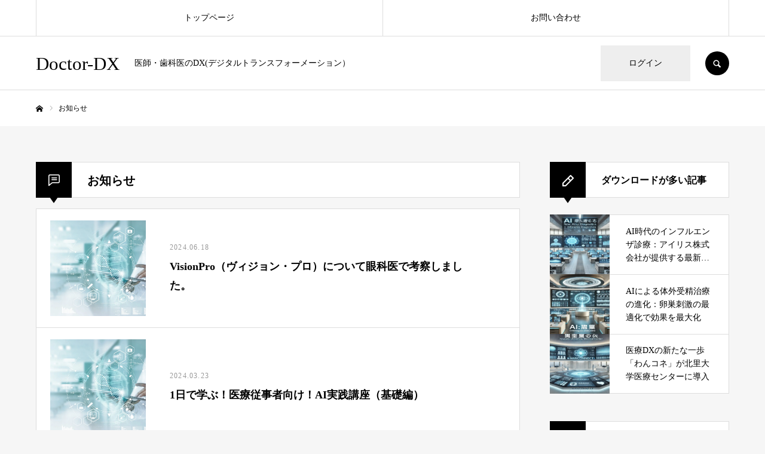

--- FILE ---
content_type: text/html; charset=UTF-8
request_url: https://dx.ex-doctor.jp/news/
body_size: 14064
content:
<!DOCTYPE html>
<html class="pc" lang="ja">
<head prefix="og: http://ogp.me/ns# fb: http://ogp.me/ns/fb#">
<meta charset="UTF-8">
<!--[if IE]><meta http-equiv="X-UA-Compatible" content="IE=edge"><![endif]-->
<meta name="viewport" content="width=device-width">
<meta name="format-detection" content="telephone=no">
<title>お知らせ | Doctor-DX</title>
<meta name="description" content="医師・歯科医のDX(デジタルトランスフォーメーション）">
<link rel="pingback" href="https://dx.ex-doctor.jp/xmlrpc.php">
<link rel="shortcut icon" href="https://dx.ex-doctor.jp/wp-content/uploads/2023/12/ai.png">
<meta name='robots' content='max-image-preview:large' />
<meta property="og:type" content="website">
<meta property="og:url" content="https://dx.ex-doctor.jp/news/">
<meta property="og:title" content="お知らせ &#8211; Doctor-DX">
<meta property="og:description" content="医師・歯科医のDX(デジタルトランスフォーメーション）">
<meta property="og:site_name" content="Doctor-DX">
<meta property="og:image" content="https://dx.ex-doctor.jp/wp-content/themes/every_tcd075/img/common/no_image2.gif">
<meta property="og:image:secure_url" content="https://dx.ex-doctor.jp/wp-content/themes/every_tcd075/img/common/no_image2.gif"> 
<meta property="og:image:width" content="800"> 
<meta property="og:image:height" content="485">
<meta property="fb:app_id" content="1045583696723783">
<meta name="twitter:card" content="summary">
<meta name="twitter:site" content="@Doctor_AGI">
<meta name="twitter:creator" content="@Doctor_AGI">
<meta name="twitter:title" content="お知らせ &#8211; Doctor-DX">
<meta property="twitter:description" content="医師・歯科医のDX(デジタルトランスフォーメーション）">
<link rel='dns-prefetch' href='//www.googletagmanager.com' />
<link rel="alternate" type="application/rss+xml" title="Doctor-DX &raquo; フィード" href="https://dx.ex-doctor.jp/feed/" />
<link rel="alternate" type="application/rss+xml" title="Doctor-DX &raquo; コメントフィード" href="https://dx.ex-doctor.jp/comments/feed/" />
<link rel="alternate" type="application/rss+xml" title="Doctor-DX &raquo; お知らせ フィード" href="https://dx.ex-doctor.jp/news/feed/" />
		<!-- This site uses the Google Analytics by MonsterInsights plugin v9.11.1 - Using Analytics tracking - https://www.monsterinsights.com/ -->
		<!-- Note: MonsterInsights is not currently configured on this site. The site owner needs to authenticate with Google Analytics in the MonsterInsights settings panel. -->
					<!-- No tracking code set -->
				<!-- / Google Analytics by MonsterInsights -->
		<script type="text/javascript">
/* <![CDATA[ */
window._wpemojiSettings = {"baseUrl":"https:\/\/s.w.org\/images\/core\/emoji\/14.0.0\/72x72\/","ext":".png","svgUrl":"https:\/\/s.w.org\/images\/core\/emoji\/14.0.0\/svg\/","svgExt":".svg","source":{"concatemoji":"https:\/\/dx.ex-doctor.jp\/wp-includes\/js\/wp-emoji-release.min.js?ver=6.4.7"}};
/*! This file is auto-generated */
!function(i,n){var o,s,e;function c(e){try{var t={supportTests:e,timestamp:(new Date).valueOf()};sessionStorage.setItem(o,JSON.stringify(t))}catch(e){}}function p(e,t,n){e.clearRect(0,0,e.canvas.width,e.canvas.height),e.fillText(t,0,0);var t=new Uint32Array(e.getImageData(0,0,e.canvas.width,e.canvas.height).data),r=(e.clearRect(0,0,e.canvas.width,e.canvas.height),e.fillText(n,0,0),new Uint32Array(e.getImageData(0,0,e.canvas.width,e.canvas.height).data));return t.every(function(e,t){return e===r[t]})}function u(e,t,n){switch(t){case"flag":return n(e,"\ud83c\udff3\ufe0f\u200d\u26a7\ufe0f","\ud83c\udff3\ufe0f\u200b\u26a7\ufe0f")?!1:!n(e,"\ud83c\uddfa\ud83c\uddf3","\ud83c\uddfa\u200b\ud83c\uddf3")&&!n(e,"\ud83c\udff4\udb40\udc67\udb40\udc62\udb40\udc65\udb40\udc6e\udb40\udc67\udb40\udc7f","\ud83c\udff4\u200b\udb40\udc67\u200b\udb40\udc62\u200b\udb40\udc65\u200b\udb40\udc6e\u200b\udb40\udc67\u200b\udb40\udc7f");case"emoji":return!n(e,"\ud83e\udef1\ud83c\udffb\u200d\ud83e\udef2\ud83c\udfff","\ud83e\udef1\ud83c\udffb\u200b\ud83e\udef2\ud83c\udfff")}return!1}function f(e,t,n){var r="undefined"!=typeof WorkerGlobalScope&&self instanceof WorkerGlobalScope?new OffscreenCanvas(300,150):i.createElement("canvas"),a=r.getContext("2d",{willReadFrequently:!0}),o=(a.textBaseline="top",a.font="600 32px Arial",{});return e.forEach(function(e){o[e]=t(a,e,n)}),o}function t(e){var t=i.createElement("script");t.src=e,t.defer=!0,i.head.appendChild(t)}"undefined"!=typeof Promise&&(o="wpEmojiSettingsSupports",s=["flag","emoji"],n.supports={everything:!0,everythingExceptFlag:!0},e=new Promise(function(e){i.addEventListener("DOMContentLoaded",e,{once:!0})}),new Promise(function(t){var n=function(){try{var e=JSON.parse(sessionStorage.getItem(o));if("object"==typeof e&&"number"==typeof e.timestamp&&(new Date).valueOf()<e.timestamp+604800&&"object"==typeof e.supportTests)return e.supportTests}catch(e){}return null}();if(!n){if("undefined"!=typeof Worker&&"undefined"!=typeof OffscreenCanvas&&"undefined"!=typeof URL&&URL.createObjectURL&&"undefined"!=typeof Blob)try{var e="postMessage("+f.toString()+"("+[JSON.stringify(s),u.toString(),p.toString()].join(",")+"));",r=new Blob([e],{type:"text/javascript"}),a=new Worker(URL.createObjectURL(r),{name:"wpTestEmojiSupports"});return void(a.onmessage=function(e){c(n=e.data),a.terminate(),t(n)})}catch(e){}c(n=f(s,u,p))}t(n)}).then(function(e){for(var t in e)n.supports[t]=e[t],n.supports.everything=n.supports.everything&&n.supports[t],"flag"!==t&&(n.supports.everythingExceptFlag=n.supports.everythingExceptFlag&&n.supports[t]);n.supports.everythingExceptFlag=n.supports.everythingExceptFlag&&!n.supports.flag,n.DOMReady=!1,n.readyCallback=function(){n.DOMReady=!0}}).then(function(){return e}).then(function(){var e;n.supports.everything||(n.readyCallback(),(e=n.source||{}).concatemoji?t(e.concatemoji):e.wpemoji&&e.twemoji&&(t(e.twemoji),t(e.wpemoji)))}))}((window,document),window._wpemojiSettings);
/* ]]> */
</script>
<link rel='stylesheet' id='style-css' href='https://dx.ex-doctor.jp/wp-content/themes/every_tcd075/style.css?ver=2.9.2' type='text/css' media='all' />
<link rel='stylesheet' id='sbr_styles-css' href='https://dx.ex-doctor.jp/wp-content/plugins/reviews-feed/assets/css/sbr-styles.css?ver=1.1.1' type='text/css' media='all' />
<style id='wp-emoji-styles-inline-css' type='text/css'>

	img.wp-smiley, img.emoji {
		display: inline !important;
		border: none !important;
		box-shadow: none !important;
		height: 1em !important;
		width: 1em !important;
		margin: 0 0.07em !important;
		vertical-align: -0.1em !important;
		background: none !important;
		padding: 0 !important;
	}
</style>
<link rel='stylesheet' id='wp-block-library-css' href='https://dx.ex-doctor.jp/wp-includes/css/dist/block-library/style.min.css?ver=6.4.7' type='text/css' media='all' />
<style id='classic-theme-styles-inline-css' type='text/css'>
/*! This file is auto-generated */
.wp-block-button__link{color:#fff;background-color:#32373c;border-radius:9999px;box-shadow:none;text-decoration:none;padding:calc(.667em + 2px) calc(1.333em + 2px);font-size:1.125em}.wp-block-file__button{background:#32373c;color:#fff;text-decoration:none}
</style>
<style id='global-styles-inline-css' type='text/css'>
body{--wp--preset--color--black: #000000;--wp--preset--color--cyan-bluish-gray: #abb8c3;--wp--preset--color--white: #ffffff;--wp--preset--color--pale-pink: #f78da7;--wp--preset--color--vivid-red: #cf2e2e;--wp--preset--color--luminous-vivid-orange: #ff6900;--wp--preset--color--luminous-vivid-amber: #fcb900;--wp--preset--color--light-green-cyan: #7bdcb5;--wp--preset--color--vivid-green-cyan: #00d084;--wp--preset--color--pale-cyan-blue: #8ed1fc;--wp--preset--color--vivid-cyan-blue: #0693e3;--wp--preset--color--vivid-purple: #9b51e0;--wp--preset--gradient--vivid-cyan-blue-to-vivid-purple: linear-gradient(135deg,rgba(6,147,227,1) 0%,rgb(155,81,224) 100%);--wp--preset--gradient--light-green-cyan-to-vivid-green-cyan: linear-gradient(135deg,rgb(122,220,180) 0%,rgb(0,208,130) 100%);--wp--preset--gradient--luminous-vivid-amber-to-luminous-vivid-orange: linear-gradient(135deg,rgba(252,185,0,1) 0%,rgba(255,105,0,1) 100%);--wp--preset--gradient--luminous-vivid-orange-to-vivid-red: linear-gradient(135deg,rgba(255,105,0,1) 0%,rgb(207,46,46) 100%);--wp--preset--gradient--very-light-gray-to-cyan-bluish-gray: linear-gradient(135deg,rgb(238,238,238) 0%,rgb(169,184,195) 100%);--wp--preset--gradient--cool-to-warm-spectrum: linear-gradient(135deg,rgb(74,234,220) 0%,rgb(151,120,209) 20%,rgb(207,42,186) 40%,rgb(238,44,130) 60%,rgb(251,105,98) 80%,rgb(254,248,76) 100%);--wp--preset--gradient--blush-light-purple: linear-gradient(135deg,rgb(255,206,236) 0%,rgb(152,150,240) 100%);--wp--preset--gradient--blush-bordeaux: linear-gradient(135deg,rgb(254,205,165) 0%,rgb(254,45,45) 50%,rgb(107,0,62) 100%);--wp--preset--gradient--luminous-dusk: linear-gradient(135deg,rgb(255,203,112) 0%,rgb(199,81,192) 50%,rgb(65,88,208) 100%);--wp--preset--gradient--pale-ocean: linear-gradient(135deg,rgb(255,245,203) 0%,rgb(182,227,212) 50%,rgb(51,167,181) 100%);--wp--preset--gradient--electric-grass: linear-gradient(135deg,rgb(202,248,128) 0%,rgb(113,206,126) 100%);--wp--preset--gradient--midnight: linear-gradient(135deg,rgb(2,3,129) 0%,rgb(40,116,252) 100%);--wp--preset--font-size--small: 13px;--wp--preset--font-size--medium: 20px;--wp--preset--font-size--large: 36px;--wp--preset--font-size--x-large: 42px;--wp--preset--spacing--20: 0.44rem;--wp--preset--spacing--30: 0.67rem;--wp--preset--spacing--40: 1rem;--wp--preset--spacing--50: 1.5rem;--wp--preset--spacing--60: 2.25rem;--wp--preset--spacing--70: 3.38rem;--wp--preset--spacing--80: 5.06rem;--wp--preset--shadow--natural: 6px 6px 9px rgba(0, 0, 0, 0.2);--wp--preset--shadow--deep: 12px 12px 50px rgba(0, 0, 0, 0.4);--wp--preset--shadow--sharp: 6px 6px 0px rgba(0, 0, 0, 0.2);--wp--preset--shadow--outlined: 6px 6px 0px -3px rgba(255, 255, 255, 1), 6px 6px rgba(0, 0, 0, 1);--wp--preset--shadow--crisp: 6px 6px 0px rgba(0, 0, 0, 1);}:where(.is-layout-flex){gap: 0.5em;}:where(.is-layout-grid){gap: 0.5em;}body .is-layout-flow > .alignleft{float: left;margin-inline-start: 0;margin-inline-end: 2em;}body .is-layout-flow > .alignright{float: right;margin-inline-start: 2em;margin-inline-end: 0;}body .is-layout-flow > .aligncenter{margin-left: auto !important;margin-right: auto !important;}body .is-layout-constrained > .alignleft{float: left;margin-inline-start: 0;margin-inline-end: 2em;}body .is-layout-constrained > .alignright{float: right;margin-inline-start: 2em;margin-inline-end: 0;}body .is-layout-constrained > .aligncenter{margin-left: auto !important;margin-right: auto !important;}body .is-layout-constrained > :where(:not(.alignleft):not(.alignright):not(.alignfull)){max-width: var(--wp--style--global--content-size);margin-left: auto !important;margin-right: auto !important;}body .is-layout-constrained > .alignwide{max-width: var(--wp--style--global--wide-size);}body .is-layout-flex{display: flex;}body .is-layout-flex{flex-wrap: wrap;align-items: center;}body .is-layout-flex > *{margin: 0;}body .is-layout-grid{display: grid;}body .is-layout-grid > *{margin: 0;}:where(.wp-block-columns.is-layout-flex){gap: 2em;}:where(.wp-block-columns.is-layout-grid){gap: 2em;}:where(.wp-block-post-template.is-layout-flex){gap: 1.25em;}:where(.wp-block-post-template.is-layout-grid){gap: 1.25em;}.has-black-color{color: var(--wp--preset--color--black) !important;}.has-cyan-bluish-gray-color{color: var(--wp--preset--color--cyan-bluish-gray) !important;}.has-white-color{color: var(--wp--preset--color--white) !important;}.has-pale-pink-color{color: var(--wp--preset--color--pale-pink) !important;}.has-vivid-red-color{color: var(--wp--preset--color--vivid-red) !important;}.has-luminous-vivid-orange-color{color: var(--wp--preset--color--luminous-vivid-orange) !important;}.has-luminous-vivid-amber-color{color: var(--wp--preset--color--luminous-vivid-amber) !important;}.has-light-green-cyan-color{color: var(--wp--preset--color--light-green-cyan) !important;}.has-vivid-green-cyan-color{color: var(--wp--preset--color--vivid-green-cyan) !important;}.has-pale-cyan-blue-color{color: var(--wp--preset--color--pale-cyan-blue) !important;}.has-vivid-cyan-blue-color{color: var(--wp--preset--color--vivid-cyan-blue) !important;}.has-vivid-purple-color{color: var(--wp--preset--color--vivid-purple) !important;}.has-black-background-color{background-color: var(--wp--preset--color--black) !important;}.has-cyan-bluish-gray-background-color{background-color: var(--wp--preset--color--cyan-bluish-gray) !important;}.has-white-background-color{background-color: var(--wp--preset--color--white) !important;}.has-pale-pink-background-color{background-color: var(--wp--preset--color--pale-pink) !important;}.has-vivid-red-background-color{background-color: var(--wp--preset--color--vivid-red) !important;}.has-luminous-vivid-orange-background-color{background-color: var(--wp--preset--color--luminous-vivid-orange) !important;}.has-luminous-vivid-amber-background-color{background-color: var(--wp--preset--color--luminous-vivid-amber) !important;}.has-light-green-cyan-background-color{background-color: var(--wp--preset--color--light-green-cyan) !important;}.has-vivid-green-cyan-background-color{background-color: var(--wp--preset--color--vivid-green-cyan) !important;}.has-pale-cyan-blue-background-color{background-color: var(--wp--preset--color--pale-cyan-blue) !important;}.has-vivid-cyan-blue-background-color{background-color: var(--wp--preset--color--vivid-cyan-blue) !important;}.has-vivid-purple-background-color{background-color: var(--wp--preset--color--vivid-purple) !important;}.has-black-border-color{border-color: var(--wp--preset--color--black) !important;}.has-cyan-bluish-gray-border-color{border-color: var(--wp--preset--color--cyan-bluish-gray) !important;}.has-white-border-color{border-color: var(--wp--preset--color--white) !important;}.has-pale-pink-border-color{border-color: var(--wp--preset--color--pale-pink) !important;}.has-vivid-red-border-color{border-color: var(--wp--preset--color--vivid-red) !important;}.has-luminous-vivid-orange-border-color{border-color: var(--wp--preset--color--luminous-vivid-orange) !important;}.has-luminous-vivid-amber-border-color{border-color: var(--wp--preset--color--luminous-vivid-amber) !important;}.has-light-green-cyan-border-color{border-color: var(--wp--preset--color--light-green-cyan) !important;}.has-vivid-green-cyan-border-color{border-color: var(--wp--preset--color--vivid-green-cyan) !important;}.has-pale-cyan-blue-border-color{border-color: var(--wp--preset--color--pale-cyan-blue) !important;}.has-vivid-cyan-blue-border-color{border-color: var(--wp--preset--color--vivid-cyan-blue) !important;}.has-vivid-purple-border-color{border-color: var(--wp--preset--color--vivid-purple) !important;}.has-vivid-cyan-blue-to-vivid-purple-gradient-background{background: var(--wp--preset--gradient--vivid-cyan-blue-to-vivid-purple) !important;}.has-light-green-cyan-to-vivid-green-cyan-gradient-background{background: var(--wp--preset--gradient--light-green-cyan-to-vivid-green-cyan) !important;}.has-luminous-vivid-amber-to-luminous-vivid-orange-gradient-background{background: var(--wp--preset--gradient--luminous-vivid-amber-to-luminous-vivid-orange) !important;}.has-luminous-vivid-orange-to-vivid-red-gradient-background{background: var(--wp--preset--gradient--luminous-vivid-orange-to-vivid-red) !important;}.has-very-light-gray-to-cyan-bluish-gray-gradient-background{background: var(--wp--preset--gradient--very-light-gray-to-cyan-bluish-gray) !important;}.has-cool-to-warm-spectrum-gradient-background{background: var(--wp--preset--gradient--cool-to-warm-spectrum) !important;}.has-blush-light-purple-gradient-background{background: var(--wp--preset--gradient--blush-light-purple) !important;}.has-blush-bordeaux-gradient-background{background: var(--wp--preset--gradient--blush-bordeaux) !important;}.has-luminous-dusk-gradient-background{background: var(--wp--preset--gradient--luminous-dusk) !important;}.has-pale-ocean-gradient-background{background: var(--wp--preset--gradient--pale-ocean) !important;}.has-electric-grass-gradient-background{background: var(--wp--preset--gradient--electric-grass) !important;}.has-midnight-gradient-background{background: var(--wp--preset--gradient--midnight) !important;}.has-small-font-size{font-size: var(--wp--preset--font-size--small) !important;}.has-medium-font-size{font-size: var(--wp--preset--font-size--medium) !important;}.has-large-font-size{font-size: var(--wp--preset--font-size--large) !important;}.has-x-large-font-size{font-size: var(--wp--preset--font-size--x-large) !important;}
.wp-block-navigation a:where(:not(.wp-element-button)){color: inherit;}
:where(.wp-block-post-template.is-layout-flex){gap: 1.25em;}:where(.wp-block-post-template.is-layout-grid){gap: 1.25em;}
:where(.wp-block-columns.is-layout-flex){gap: 2em;}:where(.wp-block-columns.is-layout-grid){gap: 2em;}
.wp-block-pullquote{font-size: 1.5em;line-height: 1.6;}
</style>
<link rel='stylesheet' id='contact-form-7-css' href='https://dx.ex-doctor.jp/wp-content/plugins/contact-form-7/includes/css/styles.css?ver=5.9.2' type='text/css' media='all' />
<link rel='stylesheet' id='contact-form-7-confirm-css' href='https://dx.ex-doctor.jp/wp-content/plugins/contact-form-7-add-confirm/includes/css/styles.css?ver=5.1' type='text/css' media='all' />
<link rel='stylesheet' id='copy-the-code-css' href='https://dx.ex-doctor.jp/wp-content/plugins/copy-the-code/assets/css/copy-the-code.css?ver=3.8.0' type='text/css' media='all' />
<link rel='stylesheet' id='ctc-copy-inline-css' href='https://dx.ex-doctor.jp/wp-content/plugins/copy-the-code/assets/css/copy-inline.css?ver=3.8.0' type='text/css' media='all' />
<link rel='stylesheet' id='ctf_styles-css' href='https://dx.ex-doctor.jp/wp-content/plugins/custom-twitter-feeds/css/ctf-styles.min.css?ver=2.2.2' type='text/css' media='all' />
<link rel='stylesheet' id='dflip-style-css' href='https://dx.ex-doctor.jp/wp-content/plugins/3d-flipbook-dflip-lite/assets/css/dflip.min.css?ver=2.3.65' type='text/css' media='all' />
<script type="text/javascript" src="https://dx.ex-doctor.jp/wp-includes/js/jquery/jquery.min.js?ver=3.7.1" id="jquery-core-js"></script>
<script type="text/javascript" src="https://dx.ex-doctor.jp/wp-includes/js/jquery/jquery-migrate.min.js?ver=3.4.1" id="jquery-migrate-js"></script>

<!-- Google アナリティクス スニペット (Site Kit が追加) -->
<script type="text/javascript" src="https://www.googletagmanager.com/gtag/js?id=GT-P3NKTG2" id="google_gtagjs-js" async></script>
<script type="text/javascript" id="google_gtagjs-js-after">
/* <![CDATA[ */
window.dataLayer = window.dataLayer || [];function gtag(){dataLayer.push(arguments);}
gtag('set', 'linker', {"domains":["dx.ex-doctor.jp"]} );
gtag("js", new Date());
gtag("set", "developer_id.dZTNiMT", true);
gtag("config", "GT-P3NKTG2");
/* ]]> */
</script>

<!-- (ここまで) Google アナリティクス スニペット (Site Kit が追加) -->
<link rel="https://api.w.org/" href="https://dx.ex-doctor.jp/wp-json/" /><meta name="generator" content="Site Kit by Google 1.122.0" />
<link rel="stylesheet" href="https://dx.ex-doctor.jp/wp-content/themes/every_tcd075/css/design-plus.css?ver=2.9.2">
<link rel="stylesheet" href="https://dx.ex-doctor.jp/wp-content/themes/every_tcd075/css/sns-botton.css?ver=2.9.2">
<link rel="stylesheet" media="screen and (max-width:1210px)" href="https://dx.ex-doctor.jp/wp-content/themes/every_tcd075/css/responsive.css?ver=2.9.2">
<link rel="stylesheet" media="screen and (max-width:1210px)" href="https://dx.ex-doctor.jp/wp-content/themes/every_tcd075/css/footer-bar.css?ver=2.9.2">

<script src="https://dx.ex-doctor.jp/wp-content/themes/every_tcd075/js/jquery.easing.1.4.js?ver=2.9.2"></script>
<script src="https://dx.ex-doctor.jp/wp-content/themes/every_tcd075/js/jscript.js?ver=2.9.2"></script>
<script src="https://dx.ex-doctor.jp/wp-content/themes/every_tcd075/js/comment.js?ver=2.9.2"></script>

<link rel="stylesheet" href="https://dx.ex-doctor.jp/wp-content/themes/every_tcd075/js/simplebar.css?ver=2.9.2">
<script src="https://dx.ex-doctor.jp/wp-content/themes/every_tcd075/js/simplebar.min.js?ver=2.9.2"></script>



<style type="text/css">

body, input, textarea { font-family: "Times New Roman" , "游明朝" , "Yu Mincho" , "游明朝体" , "YuMincho" , "ヒラギノ明朝 Pro W3" , "Hiragino Mincho Pro" , "HiraMinProN-W3" , "HGS明朝E" , "ＭＳ Ｐ明朝" , "MS PMincho" , serif; }

.rich_font, .p-vertical { font-family: "Times New Roman" , "游明朝" , "Yu Mincho" , "游明朝体" , "YuMincho" , "ヒラギノ明朝 Pro W3" , "Hiragino Mincho Pro" , "HiraMinProN-W3" , "HGS明朝E" , "ＭＳ Ｐ明朝" , "MS PMincho" , serif; font-weight:500; }

.rich_font_type1 { font-family: Arial, "Hiragino Kaku Gothic ProN", "ヒラギノ角ゴ ProN W3", "メイリオ", Meiryo, sans-serif; }
.rich_font_type2 { font-family: Arial, "Hiragino Sans", "ヒラギノ角ゴ ProN", "Hiragino Kaku Gothic ProN", "游ゴシック", YuGothic, "メイリオ", Meiryo, sans-serif; font-weight:500; }
.rich_font_type3 { font-family: "Times New Roman" , "游明朝" , "Yu Mincho" , "游明朝体" , "YuMincho" , "ヒラギノ明朝 Pro W3" , "Hiragino Mincho Pro" , "HiraMinProN-W3" , "HGS明朝E" , "ＭＳ Ｐ明朝" , "MS PMincho" , serif; font-weight:500; }


#global_menu > ul > li > a { color:#000000; }
#global_menu > ul > li > a:after { background:#828282; }
#global_menu ul ul a { color:#FFFFFF; background:#828282; }
#global_menu ul ul a:hover { background:#828282; }
#global_menu ul ul li.menu-item-has-children > a:before { color:#FFFFFF; }
#drawer_menu { background:#222222; }
#mobile_menu a { color:#ffffff; background:#222222; border-bottom:1px solid #444444; }
#mobile_menu li li a { color:#ffffff; background:#333333; }
#mobile_menu a:hover, #drawer_menu .close_button:hover, #mobile_menu .child_menu_button:hover { color:#ffffff; background:#ff7f00; }
#mobile_menu li li a:hover { color:#ffffff; }
.megamenu_recipe_category_list .headline { color:#ff7f00; font-size:18px; }
.megamenu_recipe_category_list .headline a { color:#ff7f00; }
.megamenu_blog_list .menu_area a:hover, .megamenu_blog_list .menu_area li.active a, .megamenu_blog_list .post_list { background:#e8e8e8; }
#header_search { background:rgba(0,0,0,0.7); }
#header_login, #header_logout { color:#000000; background:#eeeeee; }
#header_login:hover, #header_logout:hover { color:#ffffff; background:#ff7f00; }
#header_register { color:#ffffff; background:#ff7f00; }
#header_register:hover { color:#ffffff; background:#fbc525; }
.footer_headline { color:#ff8000; }
.footer_menu ul li a { color:#ffffff; }
#footer_menu, #footer_category_menu, #footer_widget { border-color:rgba(255,255,255,0.3); }

#styled_post_list1_widget-2 .widget_headline { color:#000000; background:#ffffff; border-color:#dddddd; }
#styled_post_list1_widget-2 .widget_headline:before { background:#000000; font-family:'headline_icon'; content:'\e90a'; font-size:37px; line-height:65px; }
@media screen and (max-width:650px) {
  #styled_post_list1_widget-2 .widget_headline:before { font-size:32px; line-height:52px !important; }
}
#styled_post_list1_widget-2 .widget_headline:after { border-color:#000000 transparent transparent transparent; }
#styled_post_list1_widget-4 .widget_headline { color:#000000; background:#ffffff; border-color:#dddddd; }
#styled_post_list1_widget-4 .widget_headline:before { background:#000000; font-family:'headline_icon'; content:'\e90a'; font-size:37px; line-height:65px; }
@media screen and (max-width:650px) {
  #styled_post_list1_widget-4 .widget_headline:before { font-size:32px; line-height:52px !important; }
}
#styled_post_list1_widget-4 .widget_headline:after { border-color:#000000 transparent transparent transparent; }
#tcd_category_list_widget-2 .widget_headline { color:#000000; background:#ffffff; border-color:#dddddd; }
#tcd_category_list_widget-2 .widget_headline:before { background:#000000 url() no-repeat center; }
#tcd_category_list_widget-2 .widget_headline:after { border-color:#000000 transparent transparent transparent; }


.premium_icon { background:#ff7f01 !important; }
.premium_icon:before { content:'\e911'; }
.index_blog .premium_icon, #post_list .premium_post .premium_icon, #related_post .premium_icon { background:#ff7f01 !important; }
.index_blog .premium_icon:before, #post_list .premium_post .premium_icon:before, #related_post .premium_icon:before { content:'\e911'; }
#news_archive .design_headline { font-size:20px; color:#000000; background:#ffffff; border-color:#dddddd; }
#news_archive .design_headline:before { background:#000000; font-family:'headline_icon'; content:'\e90b'; font-size:19px; line-height:62px; }
@media screen and (max-width:1210px) {
  #news_archive .design_headline:before { font-size:16px; line-height:47px; }
}
#news_archive .design_headline:after { border-color:#000000 transparent transparent transparent; }
#news_list .title { font-size:18px; }
@media screen and (max-width:650px) {
  #news_archive .design_headline { font-size:15px; }
  #news_list .title { font-size:14px; }
}

.author_profile a.avatar img, .animate_image img, .animate_background .image, #recipe_archive .blur_image {
  width:100%; height:auto;
  -webkit-transition: transform  0.75s ease;
  transition: transform  0.75s ease;
}
.author_profile a.avatar:hover img, .animate_image:hover img, .animate_background:hover .image, #recipe_archive a:hover .blur_image {
  -webkit-transform: scale(1.2);
  transform: scale(1.2);
}




a { color:#000; }

a:hover, #header_logo a, #footer_logo a, #header_user_name .user_name, #comment_headline, .tcd_category_list a:hover, .tcd_category_list .child_menu_button:hover, .register_form_wrap .privacy_policy a, #my_account_edit #delete_account:hover, .widget_tab_post_list a:hover .date, #post_title_area .post_meta a:hover, #news_list a:hover .date,
  .recipe_list .title_area .title a:hover, .recipe_list .link:hover .title, .recipe_list .link:hover .post_meta, #post_list a:hover .title, #post_list a:hover .post_meta li, #recipe_archive a:hover .desc, .cf_data_list li a:hover, #footer_social_link li a:hover:before, #recipe_title_area .meta li a:hover, #recipe_image_slider .slick-arrow:hover:after, .recipe_slider_widget .slick-arrow:hover:before,
    #footer a:hover, .cardlink_title a:hover, #related_post .item a:hover, .comment a:hover, .comment_form_wrapper a:hover, #bread_crumb, #bread_crumb .last, #bread_crumb a:hover, #bread_crumb li.home a:hover:after, .author_profile a:hover, .author_profile .author_link li a:hover:before, #post_meta_bottom a:hover, .recipe_list .title_area .post_meta a:hover,
      #author_page_header .author_link li a:hover:before, #ranking_list_tab li.active a, .ranking_list a:hover .title, #author_list a:hover .title span, #searchform .submit_button:hover:before, .styled_post_list1 a:hover .title_area, .styled_post_list1 a:hover .date, .p-dropdown__title:hover:after, .p-dropdown__list li a:hover,
        #index_recipe_slider a:hover .title, #index_recipe_slider a:hover .post_meta, #index_recipe_slider .owl-nav button:hover span:after, .recipe_slider_widget .slick-arrow:hover:after, #about_faq_list dt:hover,#about_faq_list dt.active, #about_faq_list dt:hover:after,
          #menu_button:hover:before, .mobile #header_login:hover, .mobile #header_logout:hover, .mobile #header_search_button:hover:before, .styled_post_list1 .rank,
               #next_prev_post a:hover:before, #next_prev_post a:hover, .form_wrap .headline, #my_account_header .name, #index_recipe_slider .title a:hover
  { color: #000000; }

.pc #header_search_button:hover, #index_slider .search_button:hover input, #return_top a, #comment_tab li a:hover, #comment_tab li.active a, #comment_header #comment_closed p, #submit_comment:hover, #cancel_comment_reply a:hover,
  #recipe_image_slider .slick-dots button:hover::before, #recipe_image_slider .slick-dots .slick-active button::before, .form_wrap .submit input, .login_form_wrap #create_account, .register_form_wrap .register_form_header, .recipe_list2 .delete:hover,
    #wp-calendar #prev a:hover, #wp-calendar #next a:hover, #wp-calendar td a:hover, #p_readmore .button, .page_navi span.current, .page_navi a:hover, #post_pagination p, #post_pagination a:hover, .c-pw__btn:hover, #post_pagination a:hover
  { background-color: #000000; }

.form_wrap .input_field:focus, #guest_info input:focus, #comment_textarea textarea:focus, .c-pw__box-input:focus, .page_navi span.current, .page_navi a:hover, #post_pagination p, #post_pagination a:hover
  { border-color: #000000; }

#comment_tab li.active a:after, #comment_header #comment_closed p:after
  { border-color:#000000 transparent transparent transparent; }

.modal_wrap .close_modal_button:hover:before
  { color: #000000 !important; }

#header_logo a:hover, #footer_logo a:hover, .register_form_wrap .privacy_policy a:hover, .megamenu_recipe_category_list .headline a:hover
  { color: #fbc525; }
#return_top a:hover, .form_wrap .submit input:hover, .login_form_wrap #create_account:hover, #p_readmore .button:hover
  { background-color: #fbc525; }
.post_content a, .custom-html-widget a { color: #000000; }
.post_content a:hover, .custom-html-widget a:hover { color:#999999; }


</style>


<meta name="generator" content="Elementor 3.20.1; features: e_optimized_assets_loading, additional_custom_breakpoints, block_editor_assets_optimize, e_image_loading_optimization; settings: css_print_method-external, google_font-enabled, font_display-auto">
		<style type="text/css" id="wp-custom-css">
			.elementor-template-canvas #modal_overlay {
	display: none !important;
 }		</style>
		<script src="//kitchen.juicer.cc/?color=yN5q16T+oaI=" async></script>
<style id="wpforms-css-vars-root">
				:root {
					--wpforms-field-border-radius: 3px;
--wpforms-field-background-color: #ffffff;
--wpforms-field-border-color: rgba( 0, 0, 0, 0.25 );
--wpforms-field-text-color: rgba( 0, 0, 0, 0.7 );
--wpforms-label-color: rgba( 0, 0, 0, 0.85 );
--wpforms-label-sublabel-color: rgba( 0, 0, 0, 0.55 );
--wpforms-label-error-color: #d63637;
--wpforms-button-border-radius: 3px;
--wpforms-button-background-color: #066aab;
--wpforms-button-text-color: #ffffff;
--wpforms-page-break-color: #066aab;
--wpforms-field-size-input-height: 43px;
--wpforms-field-size-input-spacing: 15px;
--wpforms-field-size-font-size: 16px;
--wpforms-field-size-line-height: 19px;
--wpforms-field-size-padding-h: 14px;
--wpforms-field-size-checkbox-size: 16px;
--wpforms-field-size-sublabel-spacing: 5px;
--wpforms-field-size-icon-size: 1;
--wpforms-label-size-font-size: 16px;
--wpforms-label-size-line-height: 19px;
--wpforms-label-size-sublabel-font-size: 14px;
--wpforms-label-size-sublabel-line-height: 17px;
--wpforms-button-size-font-size: 17px;
--wpforms-button-size-height: 41px;
--wpforms-button-size-padding-h: 15px;
--wpforms-button-size-margin-top: 10px;

				}
			</style></head>
<body id="body" class="archive post-type-archive post-type-archive-news logout elementor-default elementor-kit-97 guest">


<div id="container">

 <header id="header">

  <div id="header_inner">

   <div id="header_logo">
    
<h2 class="logo">
 <a href="https://dx.ex-doctor.jp/" title="Doctor-DX">
    <span class="pc_logo_text" style="font-size:31px;">Doctor-DX</span>
      <span class="mobile_logo_text" style="font-size:18px;">Doctor-DX</span>
   </a>
</h2>

        <h3 class="desc">医師・歯科医のDX(デジタルトランスフォーメーション）</h3>
       </div>

      <div id="header_button_area" class="clearfix">
        <a id="header_login" href="https://dx.ex-doctor.jp/?memberpage=login">ログイン</a>            <a id="header_search_button" href="#">SEARCH</a>   </div>
   
  </div>

    <a href="#" id="menu_button"><span>メニュー</span></a>
  <nav id="global_menu">
   <ul id="menu-%e3%82%b5%e3%83%b3%e3%83%97%e3%83%ab%e3%83%a1%e3%83%8b%e3%83%a5%e3%83%bc" class="menu"><li id="menu-item-296" class="menu-item menu-item-type-post_type menu-item-object-page menu-item-home menu-item-296"><a href="https://dx.ex-doctor.jp/">トップページ</a></li>
<li id="menu-item-369" class="menu-item menu-item-type-post_type menu-item-object-page menu-item-369"><a href="https://dx.ex-doctor.jp/contact/">お問い合わせ</a></li>
</ul>  </nav>
  
    <div id="header_search">
   <form method="get" action="https://dx.ex-doctor.jp/">
    <div class="search_input"><input type="text" value="" name="s" placeholder="キーワードを入力してください" required></div>
    <div class="search_button"><label for="header_search_submit_button">検索</label><input id="header_search_submit_button" type="submit" value="検索"></div>
   </form>
  </div>
  
  
  
 </header>

 

<div id="bread_crumb">

<ul class="clearfix" itemscope itemtype="http://schema.org/BreadcrumbList">
 <li itemprop="itemListElement" itemscope itemtype="http://schema.org/ListItem" class="home"><a itemprop="item" href="https://dx.ex-doctor.jp/"><span itemprop="name">ホーム</span></a><meta itemprop="position" content="1"></li>
 <li class="last" itemprop="itemListElement" itemscope itemtype="http://schema.org/ListItem"><span itemprop="name">お知らせ</span><meta itemprop="position" content="2"></li>
</ul>

</div>

<div id="main_contents" class="clearfix">

 <div id="main_col" class="clearfix">

  <div id="news_archive">

   <h3 class="design_headline clearfix rich_font">お知らせ</h3>

   
   <div id="news_list" class="clearfix">
        <article class="item clearfix ">
     <a class="link animate_background" href="https://dx.ex-doctor.jp/news/visionpro%ef%bc%88%e3%83%b4%e3%82%a3%e3%82%b8%e3%83%a7%e3%83%b3%e3%83%bb%e3%83%97%e3%83%ad%ef%bc%89%e3%81%ab%e3%81%a4%e3%81%84%e3%81%a6%e7%9c%bc%e7%a7%91%e5%8c%bb%e3%81%a7%e8%80%83%e5%af%9f%e3%81%97/">
            <div class="image_wrap">
       <div class="image" style="background:url(https://dx.ex-doctor.jp/wp-content/uploads/2021/01/AdobeStock_281211036-scaled.jpeg) no-repeat center center; background-size:cover;"></div>
      </div>
            <div class="title_area">
       <div class="title_area_inner">
        <p class="date"><time class="entry-date updated" datetime="2024-06-18T13:22:42+09:00">2024.06.18</time></p>        <h3 class="title rich_font"><span>VisionPro（ヴィジョン・プロ）について眼科医で考察しました。</span></h3>
       </div>
      </div>
     </a>
    </article>
        <article class="item clearfix ">
     <a class="link animate_background" href="https://dx.ex-doctor.jp/news/1%e6%97%a5%e3%81%a7%e5%ad%a6%e3%81%b6%ef%bc%81%e5%8c%bb%e7%99%82%e5%be%93%e4%ba%8b%e8%80%85%e5%90%91%e3%81%91%ef%bc%81ai%e5%ae%9f%e8%b7%b5%e8%ac%9b%e5%ba%a7%ef%bc%88%e5%9f%ba%e7%a4%8e%e7%b7%a8/">
            <div class="image_wrap">
       <div class="image" style="background:url(https://dx.ex-doctor.jp/wp-content/uploads/2021/01/AdobeStock_281211036-scaled.jpeg) no-repeat center center; background-size:cover;"></div>
      </div>
            <div class="title_area">
       <div class="title_area_inner">
        <p class="date"><time class="entry-date updated" datetime="2024-03-23T22:53:50+09:00">2024.03.23</time></p>        <h3 class="title rich_font"><span>1日で学ぶ！医療従事者向け！AI実践講座（基礎編）</span></h3>
       </div>
      </div>
     </a>
    </article>
        <article class="item clearfix ">
     <a class="link animate_background" href="https://dx.ex-doctor.jp/news/1/">
            <div class="image_wrap">
       <div class="image" style="background:url(https://dx.ex-doctor.jp/wp-content/uploads/2020/10/Doctor_robot-520x520.jpg) no-repeat center center; background-size:cover;"></div>
      </div>
            <div class="title_area">
       <div class="title_area_inner">
        <p class="date"><time class="entry-date updated" datetime="2021-01-23T18:08:27+09:00">2021.01.17</time></p>        <h3 class="title rich_font"><span>Doctor-DXが誕生しました。</span></h3>
       </div>
      </div>
     </a>
    </article>
       </div><!-- END .post_list2 -->

   
   
  </div><!-- END #archive_news -->

 </div><!-- END #main_col -->

 <div id="side_col">
<div class="widget_content clearfix styled_post_list1_widget" id="styled_post_list1_widget-2">
<h3 class="widget_headline rich_font"><span>ダウンロードが多い記事</span></h3><ol class="styled_post_list1 clearfix">
 <li class="clearfix">
  <a class="clearfix animate_background" href="https://dx.ex-doctor.jp/ai%e6%99%82%e4%bb%a3%e3%81%ae%e3%82%a4%e3%83%b3%e3%83%95%e3%83%ab%e3%82%a8%e3%83%b3%e3%82%b6%e8%a8%ba%e7%99%82%ef%bc%9a%e3%82%a2%e3%82%a4%e3%83%aa%e3%82%b9%e6%a0%aa%e5%bc%8f%e4%bc%9a%e7%a4%be%e3%81%8c/">
   <div class="image_wrap">
    <div class="image" style="background:url(https://dx.ex-doctor.jp/wp-content/uploads/2024/08/DALL·E-2024-08-28-16.38.13-A-futuristic-medical-control-room-featuring-advanced-AI-technology-designed-in-a-sleek-modern-style.-The-room-focuses-on-AI-driven-influenza-diagnos-1-520x480.jpg) no-repeat center center; background-size:cover;"></div>
   </div>
   <div class="title_area">
    <div class="title_area_inner">
     <h4 class="title"><span>AI時代のインフルエンザ診療：アイリス株式会社が提供する最新サービス</span></h4>
         </div>
   </div>
  </a>
 </li>
 <li class="clearfix">
  <a class="clearfix animate_background" href="https://dx.ex-doctor.jp/ai%e3%81%ab%e3%82%88%e3%82%8b%e4%bd%93%e5%a4%96%e5%8f%97%e7%b2%be%e6%b2%bb%e7%99%82%e3%81%ae%e9%80%b2%e5%8c%96%ef%bc%9a%e5%8d%b5%e5%b7%a3%e5%88%ba%e6%bf%80%e3%81%ae%e6%9c%80%e9%81%a9%e5%8c%96%e3%81%a7/">
   <div class="image_wrap">
    <div class="image" style="background:url(https://dx.ex-doctor.jp/wp-content/uploads/2024/08/DALL·E-2024-08-28-16.29.23-A-futuristic-medical-control-room-featuring-advanced-AI-technology-designed-in-a-sleek-modern-style.-The-room-focuses-on-AI-driven-advancements-in-I-1-520x480.jpg) no-repeat center center; background-size:cover;"></div>
   </div>
   <div class="title_area">
    <div class="title_area_inner">
     <h4 class="title"><span>AIによる体外受精治療の進化：卵巣刺激の最適化で効果を最大化</span></h4>
         </div>
   </div>
  </a>
 </li>
 <li class="clearfix">
  <a class="clearfix animate_background" href="https://dx.ex-doctor.jp/%e5%8c%bb%e7%99%82dx%e3%81%ae%e6%96%b0%e3%81%9f%e3%81%aa%e4%b8%80%e6%ad%a9%e3%80%8c%e3%82%8f%e3%82%93%e3%82%b3%e3%83%8d%e3%80%8d%e3%81%8c%e5%8c%97%e9%87%8c%e5%a4%a7%e5%ad%a6%e5%8c%bb%e7%99%82%e3%82%bb/">
   <div class="image_wrap">
    <div class="image" style="background:url(https://dx.ex-doctor.jp/wp-content/uploads/2024/08/DALL·E-2024-08-26-20.45.19-A-futuristic-medical-control-room-featuring-advanced-AI-technology-designed-in-a-sleek-modern-style.-The-room-focuses-on-the-introduction-of-WanCon-1-520x480.jpg) no-repeat center center; background-size:cover;"></div>
   </div>
   <div class="title_area">
    <div class="title_area_inner">
     <h4 class="title"><span>医療DXの新たな一歩「わんコネ」が北里大学医療センターに導入</span></h4>
         </div>
   </div>
  </a>
 </li>
</ol>
</div>
<div class="widget_content clearfix styled_post_list1_widget" id="styled_post_list1_widget-4">
<h3 class="widget_headline rich_font"><span>引用：ホワイトペーパー</span></h3><ol class="styled_post_list1 clearfix">
 <li class="clearfix">
  <a class="clearfix animate_background" href="https://dx.ex-doctor.jp/%e3%80%8cchatgpts%e3%80%8d%e4%bd%9c%e6%88%90%e3%83%9e%e3%83%8b%e3%83%a5%e3%82%a2%e3%83%ab/">
   <div class="image_wrap">
    <div class="image" style="background:url(https://dx.ex-doctor.jp/wp-content/uploads/2024/02/banner_0000121-2-520x520.jpg) no-repeat center center; background-size:cover;"></div>
   </div>
   <div class="title_area">
    <div class="title_area_inner">
     <h4 class="title"><span>「GPTs」作成マニュアル</span></h4>
         </div>
   </div>
  </a>
 </li>
 <li class="clearfix">
  <a class="clearfix animate_background" href="https://dx.ex-doctor.jp/%e3%82%b3%e3%83%b3%e3%82%bf%e3%82%af%e3%83%88%e3%83%ac%e3%83%b3%e3%82%ba%e3%81%ab%e9%9b%bb%e5%8a%9b%e3%81%a8%e9%80%9a%e4%bf%a1%e6%a9%9f%e8%83%bd%e3%82%92%e6%8e%88%e3%81%91%e3%82%8b%e6%a9%9f%e6%a2%b0/">
   <div class="image_wrap">
    <div class="image" style="background:url(https://dx.ex-doctor.jp/wp-content/uploads/2024/01/banner_0000121-520x520.png) no-repeat center center; background-size:cover;"></div>
   </div>
   <div class="title_area">
    <div class="title_area_inner">
     <h4 class="title"><span>コンタクトレンズに電力と通信機能を授ける機械が誕生</span></h4>
         </div>
   </div>
  </a>
 </li>
 <li class="clearfix">
  <a class="clearfix animate_background" href="https://dx.ex-doctor.jp/%e6%98%8e%e6%b2%bb%e5%a4%a7%e5%ad%a6%e7%90%86%e5%b7%a5%e5%ad%a6%e9%83%a8-%e7%89%b9%e5%88%a5%e8%ac%9b%e7%be%a9-2023%e5%b9%b4%e3%81%aeai%e3%81%ae%e5%a4%a7%e4%ba%8b%e3%81%aa%e8%a9%b1-chatgpt-%e3%82%92/">
   <div class="image_wrap">
    <div class="image" style="background:url(https://dx.ex-doctor.jp/wp-content/uploads/2024/01/LINE-banner_00001-520x520.png) no-repeat center center; background-size:cover;"></div>
   </div>
   <div class="title_area">
    <div class="title_area_inner">
     <h4 class="title"><span>明治大学理工学部 特別講義: 2023年のAIの大事な話 – ChatGPT を知ろう</span></h4>
         </div>
   </div>
  </a>
 </li>
</ol>
</div>
<div class="widget_content clearfix tcd_category_list_widget" id="tcd_category_list_widget-2">
<h3 class="widget_headline rich_font"><span>カテゴリー</span></h3><ul class="tcd_category_list clearfix">
 	<li class="cat-item cat-item-43"><a href="https://dx.ex-doctor.jp/category/ai/">AI</a>
</li>
	<li class="cat-item cat-item-26"><a href="https://dx.ex-doctor.jp/category/management/">Management</a>
</li>
	<li class="cat-item cat-item-25"><a href="https://dx.ex-doctor.jp/category/marketing/">Marketing</a>
</li>
	<li class="cat-item cat-item-1"><a href="https://dx.ex-doctor.jp/category/other/">Other</a>
</li>
	<li class="cat-item cat-item-57"><a href="https://dx.ex-doctor.jp/category/%e5%89%b5%e8%96%ac/">創薬</a>
</li>
	<li class="cat-item cat-item-27"><a href="https://dx.ex-doctor.jp/category/%e5%8c%bb%e5%b8%ab/">医師</a>
</li>
	<li class="cat-item cat-item-36"><a href="https://dx.ex-doctor.jp/category/%e6%ad%af%e7%a7%91%e5%8c%bb/">歯科医</a>
</li>
	<li class="cat-item cat-item-38"><a href="https://dx.ex-doctor.jp/category/%e7%b5%8c%e5%96%b6%e8%80%85/">経営者</a>
</li>
</ul>
</div>
<div class="widget_content clearfix tcd_banner_widget" id="tcd_banner_widget-2">
<a class="link animate_background num1" href="https://lin.ee/oFpTvnQu" target="_blank">
   <div class="overlay" style="background: -moz-linear-gradient(left,  rgba(0,0,0,1) 0%, rgba(0,0,0,0) 100%); background: -webkit-linear-gradient(left,  rgba(0,0,0,1) 0%,rgba(0,0,0,0) 100%); background: linear-gradient(to right,  rgba(0,0,0,1) 0%,rgba(0,0,0,0) 100%);"></div>
  <div class="image_wrap">
  <div class="image" style="background:url(https://dx.ex-doctor.jp/wp-content/uploads/2024/01/doctor-dx.jpg) no-repeat center center; background-size:cover;"></div>
 </div>
</a>
</div>
</div>
</div><!-- END #main_contents -->


 <footer id="footer">

          <div id="footer_top">

      <video id="footer_video" src="https://dx.ex-doctor.jp/wp-content/uploads/2020/10/D.mp4" playsinline autoplay loop muted></video>
   
   <div id="footer_top_inner" class="clearfix">

            <div id="footer_menu" class="footer_menu">
     <h3 class="footer_headline rich_font">メニュー</h3>
     <ul id="menu-%e3%82%b5%e3%83%b3%e3%83%97%e3%83%ab%e3%83%a1%e3%83%8b%e3%83%a5%e3%83%bc-1" class="menu"><li class="menu-item menu-item-type-post_type menu-item-object-page menu-item-home menu-item-296"><a href="https://dx.ex-doctor.jp/">トップページ</a></li>
<li class="menu-item menu-item-type-post_type menu-item-object-page menu-item-369"><a href="https://dx.ex-doctor.jp/contact/">お問い合わせ</a></li>
</ul>    </div>
    
        <div id="footer_category_menu" class="footer_menu">
     <h3 class="footer_headline rich_font">カテゴリー</h3>
         </div>
    
    
   </div><!-- END #footer_top_inner -->
      <div id="widget_area_overlay" style="background:rgba(0,0,0,0.3);"></div>
     </div><!-- END #footer_top -->

  <div id="footer_bottom">

      <div id="footer_logo">
    
<h3 class="logo">
 <a href="https://dx.ex-doctor.jp/" title="Doctor-DX">
    <span class="pc_logo_text" style="font-size:31px;">Doctor-DX</span>
      <span class="mobile_logo_text" style="font-size:18px;">Doctor-DX</span>
   </a>
</h3>

        <h3 class="desc">医師・歯科医のDX(デジタルトランスフォーメーション）</h3>
       </div>

         <ul id="footer_social_link" class="clearfix">
        <li class="twitter"><a href="https://twitter.com/Doctor_AGI" rel="nofollow" target="_blank" title="X"><span>X</span></a></li>                        <li class="rss"><a href="https://dx.ex-doctor.jp/feed/" rel="nofollow noopener" target="_blank" title="RSS"><span>RSS</span></a></li>   </ul>
   
  </div><!-- END #footer_bottom -->

  <div id="return_top">
   <a href="#body"><span>PAGE TOP</span></a>
  </div>
  <p id="copyright">Copyright © Doctor-DX 2024</p>

 </footer>

 
</div><!-- #container -->

<div id="drawer_menu">
  <nav>
  <ul id="mobile_menu" class="menu"><li class="menu-item menu-item-type-post_type menu-item-object-page menu-item-home menu-item-296"><a href="https://dx.ex-doctor.jp/">トップページ</a></li>
<li class="menu-item menu-item-type-post_type menu-item-object-page menu-item-369"><a href="https://dx.ex-doctor.jp/contact/">お問い合わせ</a></li>
</ul> </nav>
  <div id="mobile_banner">
   </div><!-- END #header_mobile_banner -->
</div>

<script>
jQuery(document).ready(function($){
  });
</script>


<!-- YouTube Feed JS -->
<script type="text/javascript">

</script>
<div id="modal_overlay">
	<div class="login_form_wrap form_wrap modal_wrap" id="login_modal_wrap">
		<div class="login_form_area">
			<form id="js-modal-login-form" class="membership-form" action="https://dx.ex-doctor.jp/?memberpage=login" method="post">
				<h2 class="headline">ログイン</h2>
				<div class="email">
					<input class="input_field" type="email" name="log" value="" placeholder="メールアドレス" required>
				</div>
				<div class="password">
					<input class="input_field" type="password" name="pwd" value="" placeholder="パスワード" required>
				</div>
				<div class="remember"><label><input name="rememberme" type="checkbox" value="forever">ログイン情報を記憶する</label></div>
				<div class="submit">
					<input type="submit" value="ログイン">
					<input type="hidden" name="redirect_to" value="https://dx.ex-doctor.jp/news/">
				</div>
				<a id="lost_password" href="https://dx.ex-doctor.jp/?memberpage=reset_password">パスワードを忘れた場合</a>
			</form>
		</div>
		<a class="close_modal_button" href="#">CLOSE</a>
	</div>
	<div class="password_form_wrap form_wrap modal_wrap" id="password_modal_wrap">
		<div class="password_form_area">
			<form id="js-modal-reset-password-form" class="membership-form" action="https://dx.ex-doctor.jp/?memberpage=reset_password" method="post">
				<h2 class="headline">パスワード再設定</h2>
				<p>メールアドレスを入力してください。<br>
入力されたメールアドレスにパスワード再発行のメールをお送りします。</p>
				<div class="email">
					<input class="input_field" type="email" name="email" value="" placeholder="メールアドレス" required>
				</div>
				<div class="submit">
					<input type="submit" value="メールを送信する">
					<input type="hidden" name="nonce" value="87f89fdbc1">
				</div>
			</form>
		</div>
		<a class="close_modal_button" href="#">CLOSE</a>
	</div>
</div>
<script type="text/javascript" src="https://dx.ex-doctor.jp/wp-content/plugins/contact-form-7/includes/swv/js/index.js?ver=5.9.2" id="swv-js"></script>
<script type="text/javascript" id="contact-form-7-js-extra">
/* <![CDATA[ */
var wpcf7 = {"api":{"root":"https:\/\/dx.ex-doctor.jp\/wp-json\/","namespace":"contact-form-7\/v1"}};
/* ]]> */
</script>
<script type="text/javascript" src="https://dx.ex-doctor.jp/wp-content/plugins/contact-form-7/includes/js/index.js?ver=5.9.2" id="contact-form-7-js"></script>
<script type="text/javascript" src="https://dx.ex-doctor.jp/wp-includes/js/jquery/jquery.form.min.js?ver=4.3.0" id="jquery-form-js"></script>
<script type="text/javascript" src="https://dx.ex-doctor.jp/wp-content/plugins/contact-form-7-add-confirm/includes/js/scripts.js?ver=5.1" id="contact-form-7-confirm-js"></script>
<script type="text/javascript" id="copy-the-code-js-extra">
/* <![CDATA[ */
var copyTheCode = {"trim_lines":"","remove_spaces":"1","copy_content_as":"","previewMarkup":"<h2>Hello World<\/h2>","buttonMarkup":"<button class=\"copy-the-code-button\" title=\"\"><\/button>","buttonSvg":"<svg aria-hidden=\"true\" focusable=\"false\" role=\"img\" class=\"copy-icon\" viewBox=\"0 0 16 16\" width=\"16\" height=\"16\" fill=\"currentColor\"><path d=\"M0 6.75C0 5.784.784 5 1.75 5h1.5a.75.75 0 0 1 0 1.5h-1.5a.25.25 0 0 0-.25.25v7.5c0 .138.112.25.25.25h7.5a.25.25 0 0 0 .25-.25v-1.5a.75.75 0 0 1 1.5 0v1.5A1.75 1.75 0 0 1 9.25 16h-7.5A1.75 1.75 0 0 1 0 14.25Z\"><\/path><path d=\"M5 1.75C5 .784 5.784 0 6.75 0h7.5C15.216 0 16 .784 16 1.75v7.5A1.75 1.75 0 0 1 14.25 11h-7.5A1.75 1.75 0 0 1 5 9.25Zm1.75-.25a.25.25 0 0 0-.25.25v7.5c0 .138.112.25.25.25h7.5a.25.25 0 0 0 .25-.25v-7.5a.25.25 0 0 0-.25-.25Z\"><\/path><\/svg>","selectors":[{"selector":"pre","style":"button","button_text":"\u30d7\u30ed\u30f3\u30d7\u30c8\u306e\u30b3\u30d4\u30fc\u3092\u3057\u307e\u3059\u3002","button_title":"\u30af\u30ea\u30c3\u30d7\u30dc\u30fc\u30c9\u306b\u30b3\u30d4\u30fc\u3057\u307e\u3059\u3002","button_copy_text":"\u30d7\u30ed\u30f3\u30d7\u30c8\u3092\u30b3\u30d4\u30fc\u3057\u307e\u3057\u305f\uff01","button_position":"outside","copy_format":"","conditions":[]}],"selector":"pre","settings":{"selector":"pre","button-text":"Copy","button-title":"Copy to Clipboard","button-copy-text":"Copied!","button-position":"inside","copy-format":"default"},"string":{"title":"Copy to Clipboard","copy":"Copy","copied":"Copied!"},"image-url":"https:\/\/dx.ex-doctor.jp\/wp-content\/plugins\/copy-the-code\/\/assets\/images\/copy-1.svg","redirect_url":""};
/* ]]> */
</script>
<script type="text/javascript" src="https://dx.ex-doctor.jp/wp-content/plugins/copy-the-code/assets/js/copy-the-code.js?ver=3.8.0" id="copy-the-code-js"></script>
<script type="text/javascript" src="https://dx.ex-doctor.jp/wp-content/plugins/copy-the-code/assets/js/clipboard.js?ver=3.8.0" id="ctc-clipboard-js"></script>
<script type="text/javascript" src="https://dx.ex-doctor.jp/wp-content/plugins/copy-the-code/assets/js/copy-inline.js?ver=3.8.0" id="ctc-copy-inline-js"></script>
<script type="text/javascript" id="tcd-membership-js-extra">
/* <![CDATA[ */
var TCD_MEMBERSHIP = {"ajax_url":"https:\/\/dx.ex-doctor.jp\/wp-admin\/admin-ajax.php","ajax_error_message":"\u30a8\u30e9\u30fc\u304c\u767a\u751f\u3057\u307e\u3057\u305f\u3002\u3082\u3046\u4e00\u5ea6\u304a\u8a66\u3057\u304f\u3060\u3055\u3044\u3002","not_image_file":"\u753b\u50cf\u30d5\u30a1\u30a4\u30eb\u3092\u9078\u629e\u3057\u3066\u304f\u3060\u3055\u3044\u3002"};
/* ]]> */
</script>
<script type="text/javascript" src="https://dx.ex-doctor.jp/wp-content/themes/every_tcd075/js/membership.js?ver=2.9.2" id="tcd-membership-js"></script>
<script type="text/javascript" src="https://dx.ex-doctor.jp/wp-content/plugins/3d-flipbook-dflip-lite/assets/js/dflip.min.js?ver=2.3.65" id="dflip-script-js"></script>
<script data-cfasync="false"> var dFlipLocation = "https://dx.ex-doctor.jp/wp-content/plugins/3d-flipbook-dflip-lite/assets/"; var dFlipWPGlobal = {"text":{"toggleSound":"Turn on\/off Sound","toggleThumbnails":"Toggle Thumbnails","toggleOutline":"Toggle Outline\/Bookmark","previousPage":"Previous Page","nextPage":"Next Page","toggleFullscreen":"Toggle Fullscreen","zoomIn":"Zoom In","zoomOut":"Zoom Out","toggleHelp":"Toggle Help","singlePageMode":"Single Page Mode","doublePageMode":"Double Page Mode","downloadPDFFile":"Download PDF File","gotoFirstPage":"Goto First Page","gotoLastPage":"Goto Last Page","share":"Share","mailSubject":"I wanted you to see this FlipBook","mailBody":"Check out this site {{url}}","loading":"DearFlip: Loading "},"viewerType":"flipbook","moreControls":"download,pageMode,startPage,endPage,sound","hideControls":"","scrollWheel":"false","backgroundColor":"#777","backgroundImage":"","height":"auto","paddingLeft":"20","paddingRight":"20","controlsPosition":"bottom","duration":800,"soundEnable":"true","enableDownload":"true","showSearchControl":"false","showPrintControl":"false","enableAnnotation":false,"enableAnalytics":"false","webgl":"true","hard":"none","maxTextureSize":"1600","rangeChunkSize":"524288","zoomRatio":1.5,"stiffness":3,"pageMode":"0","singlePageMode":"0","pageSize":"0","autoPlay":"false","autoPlayDuration":5000,"autoPlayStart":"false","linkTarget":"2","sharePrefix":"flipbook-"};</script></body>
</html>

--- FILE ---
content_type: application/javascript
request_url: https://in.treasuredata.com/js/v3/global_id?callback=TreasureJSONPCallback1
body_size: 122
content:
typeof TreasureJSONPCallback1 === 'function' && TreasureJSONPCallback1({"global_id":"75cad859-b101-4262-ba75-87187102405b"});